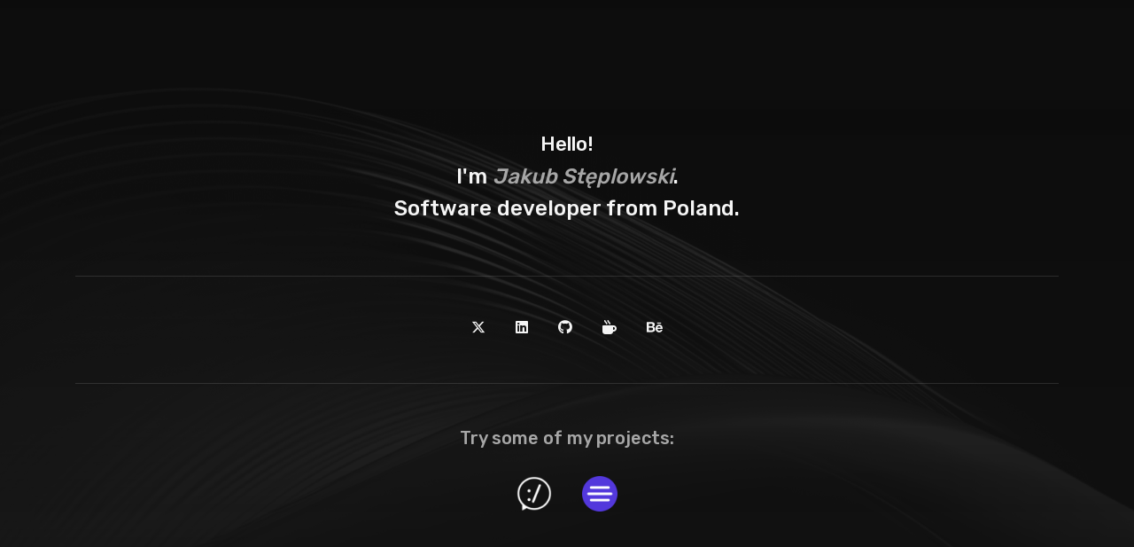

--- FILE ---
content_type: text/html; charset=UTF-8
request_url: https://jakubsteplow.ski/
body_size: 1420
content:
<!doctype html>

<html lang="en">



<head>

    <!-- Meta Section -->

    <meta charset="utf-8">

    <meta name="viewport" content="width=device-width, initial-scale=1, shrink-to-fit=no">

    <meta name="description" content="Lyrics finder for Spotify, Tidal & VLC">

    <meta name="keywords" content="lyrics, spotify, tidal, vlc">

    <meta name="author" content="Jakub Stęplowski">



    <!-- Title Section -->

    <title>Me | Jakub Stęplowski</title>



    <!-- Favicon Section -->

    <link rel="apple-touch-icon" sizes="180x180" href="./favicon.png">

    <link rel="icon" type="image/png" sizes="32x32" href="./favicon.png">

    <meta name="msapplication-TileColor" content="#000">

    <meta name="theme-color" content="#000">



    <!-- Fonts Section -->

    <link href="https://fonts.googleapis.com/css?family=Rubik:300,400,500,700" rel="stylesheet">



    <!-- CSS Styles Section -->

    <link rel="stylesheet" href="./css/bootstrap.min.css">

    <link rel="stylesheet" href="./css/brands.min.css">

    <link rel="stylesheet" href="./css/solid.min.css">

    <link rel="stylesheet" href="./css/regular.min.css">

    <link rel="stylesheet" href="./css/all.min.css">

    <link rel="stylesheet" href="./css/aos.css">

    <link rel="stylesheet" href="./css/style.css?v=2024.02.03">

    <link rel="stylesheet" href="./css/theme/dark.css">

</head>



<body class="text-center">

    <!-- Loading Section -->

    <div id="loading">

        <div class="spinner">

            <div class="double-bounce1"></div>

            <div class="double-bounce2"></div>

        </div>

    </div>



    <div id="main-container" class="cover-container d-flex w-100 h-100 p-3 mx-auto flex-column" style="background-image: url('./img/backgrounds/1.png'); background-position: top;">

        <!-- Counter Section -->

        <main class="inner cover">

            <div class="container">
                

                <div class="row cover-heading" style="position: relative; top: 0; bottom: 0;">

                    <div class="col-sm">

                        <div class="filter-gray">
                            <h4><span id="welcome"></span><br>I'm <i class="main-color">Jakub Stęplowski</i>.<br>Software developer from Poland.</h4>
                        </div>

                    </div>

                </div>
                <hr>
                <div class="row cover-heading pt-30 filter-gray" style="position: relative; top: 0; bottom: 0;">

                    <div class="col-sm socialsect">
                        <a href="https://x.com/jakubsteplowski" target="_blank"><i class="fa-brands fa-x-twitter"></i></a>
                        <a href="https://linkedin.com/in/jakubsteplowski" target="_blank"><i class="fa-brands fa-linkedin"></i></a>
                        <a href="https://github.com/Jakubsteplowski" target="_blank"><i class="fab fa-github"></i></a>
                        <a href="https://ko-fi.com/jakubsteplowski" target="_blank"><i class="fas fa-mug-hot"></i></a>
                        <a href="https://www.behance.net/jakubsteplowski" target="_blank"><i class="fab fa-behance"></i></a>
                    </div>

                </div>
                <hr>
                <div class="row pt-30">

                    <div class="col-sm">

                        <div class="filter-gray">
                            <h5 class="main-color">Try some of my projects:</h5>
                        </div>

                        <div class="col-sm socialsect pt-20">
                            <a href="https://apps.microsoft.com/detail/9NBLGGH43LXR" target="_blank"><img src="./img/logo/devrant.png"></a>
                            <a href="https://versefy.app" target="_blank"><img src="./img/logo/versefy.png"></a>
                        </div>

                    </div>
                </div>
            </div>

        </main>

    </div>



    <script src="./js/jquery-3.3.1.min.js"></script>

    <script src="./js/bootstrap.min.js"></script>

    <script src="./js/aos.js"></script>

    <script>

        AOS.init();

    </script>

    <script src="./js/js-counter-1.0.0.js"></script>

    <script src="./js/js-slideshowbg-1.0.0.js"></script>

    <script src="./js/animatescroll.min.js"></script>

    <script type="text/javascript">

        function shuffle(array) {
            let currentIndex = array.length,  randomIndex;

            // While there remain elements to shuffle.
            while (currentIndex > 0) {

                // Pick a remaining element.
                randomIndex = Math.floor(Math.random() * currentIndex);
                currentIndex--;

                // And swap it with the current element.
                [array[currentIndex], array[randomIndex]] = [
                array[randomIndex], array[currentIndex]];
            }

            return array;
        }

        var welcome =
        [
            "Hi!",
            "Hello!",
            "Hey!"
        ];

        welcome = shuffle(welcome);

        $("#welcome").text(welcome[0]);

        /*

        * Image slideshow

        */


        // List of backgrounds <-- Insert below yours

        var listOfBackgrounds =
        [
            "./img/backgrounds/12-g.png",
            "./img/backgrounds/19-g.png",
            "./img/backgrounds/1-g.png",
            "./img/backgrounds/2-g.png",
            "./img/backgrounds/20-g.png"
        ];

        listOfBackgrounds = shuffle(listOfBackgrounds);

        intervalInSeconds = 6;

        $(document).ready(function() {

            activateSlideshow($("#main-container"), listOfBackgrounds, intervalInSeconds);

        });

    </script>

</body>



</html>

--- FILE ---
content_type: text/css
request_url: https://jakubsteplow.ski/css/style.css?v=2024.02.03
body_size: 1467
content:
/*

* General

*/



body {

    font-family: 'Rubik', sans-serif;

    font-weight: 300;

    -webkit-font-smoothing: antialiased;

    -moz-osx-font-smoothing: grayscale;

    text-align: center;

}



b {

    font-weight: 500 !important;

}



small {

    font-weight: 300 !important;

}



.navbar-brand-headline,

.footer-copyright {

    font-size: 12px;

    font-weight: 300;

}



.navbar-light .navbar-brand:focus,

.navbar-light .navbar-brand:hover {

    color: inherit !important;

}



.cover-container {

    min-height: 100vh;

    padding-left: 0px !important;

    padding-right: 0px !important;

    background-size: cover;

    background-position: center top;

    transition: all .8s ease-in-out;

    position: relative;

}



.cover-container::before {

    content: '';

    width: 100%;

    height: 100%;

    min-height: 100vh;

    top: 0;

    left: 0;

    position: absolute;

}



.cover-container.policy,

.cover-container.policy::before {

    height: 430px!important;

    min-height: 430px!important;

}



.h-100p {

    height: 100% !important;

}



.cover-heading {

    margin-bottom: 50px;

}



.cover-heading h1 {

    font-size: 3.5rem;

    font-weight: 500;

}


nav {

    position: absolute !important;

    width: 100%;

}



main {
    margin: auto;
    position: relative;
    padding: 0;
    left: 0;
    top: 0;
    bottom: 0;
    width: 100%;
    height: 100%;
}



main.intro {

    margin: 8vh auto auto auto !important;

}



#main-container {

    overflow: hidden;

    padding: 0 !important;

}



a {

    transition: all .3s ease-in-out;

}



a,

a:hover {

    color: inherit;

    text-decoration: inherit;

}



a:hover {

    opacity: .8;

}



.light-link {

    font-size: 12px;

    color: #FFF;

}



footer div>a:last-child>i.fab {

    margin-right: 0;

}



footer i.fab,

footer i.fas,

footer i.far {

    font-size: 12px;

    margin-right: 8px;

}



footer .team img {

    width: 100px;

    height: 100px;

    border-radius: 100%;

    overflow: hidden;

}



input,

select {

    border: 0;

    border-radius: 30px;

    padding: 8px;

    font-size: 12px;

    text-align: center;

    box-shadow: none;

}



select {

    border: 1px solid rgb(10, 10, 10);

}



input:focus,

select:focus {

    outline-width: 0 !important;

}



input[type=text],

select {

    min-width: 250px;

}



input[type=submit] {

    background: rgb(10, 10, 10);

    color: rgb(175, 175, 175);

    min-width: 100px;

    transition: all .3s ease-in-out;

}



input[type=submit]:hover {

    background: rgb(10, 10, 10, .8);

}



input[type=submit]:active {

    background: rgb(10, 10, 10, .6);

}





/*

* Counter

*/



.counter .col-sm {

    margin: 0 8px;

}



.counter .col-sm:first-child>.square {

    margin-left: 0;

}



.counter .col-sm:last-child>.square {

    margin-right: 0;

}



.counter .col-sm {

    margin: 0 auto;

}



.square {

    float: left;

    position: relative;

    width: 100%;

    min-width: 110px;

    padding-bottom: 100%;

    margin: 1.66%;

    overflow: hidden;

    display: table-cell;

    vertical-align: middle;

    border-radius: 30px;

}



.box {

    width: 110px;

    padding: 5px 0;

    border-radius: 30px;

    margin-bottom: 10px;

    margin-right: 8px;

    border: 2px solid transparent;

    cursor: pointer;

}



.intro a {

    text-decoration: none;

}



.intro .box {

    width: 105px;

    padding: 3px 0;

}



.box,

.box.selected {

    transition: all 0.2s linear;

}



.box.selected {

    border-color: rgb(0, 0, 0);

}



.box.selected small,

.box.submit small {

    font-weight: 500 !important;

}



.box.selected:hover {

    background: #FFF;

}



.box:hover {

    background: rgb(246, 246, 246);

}



.box:active {

    background: rgb(250, 250, 250);

}



.box.submit {

    width: 140px;

    background: #000;

    color: #FFF;

    padding: 8px 28px;

}



.box.submit:hover {

    background: rgb(10, 10, 10, .8);

}



.box.submit:active {

    background: rgb(10, 10, 10, .6);

}



div>.box:last-child {

    margin-right: 0;

}



.content {

    position: absolute;

    height: 100%;

    width: 100%;

    padding: 12px 5% 5% 5%;

}



.content span:first-child {

    font-size: 2rem;

    font-weight: 500;

    position: relative;

    top: 8px;

}



.content span {

    font-size: .9rem;

}



.noselect {

    -webkit-touch-callout: none;

    -webkit-user-select: none;

    -khtml-user-select: none;

    -moz-user-select: none;

    -ms-user-select: none;

    user-select: none;

}





/*

* Loading animations

*/



video {

    opacity: 1;

    transition: all 1s ease;

}



#loading {

    z-index: 1000;

    width: 100%;

    height: 100%;

    visibility: visible;

    opacity: 1;

    transition: visibility 1s, opacity 1s linear;

    top: 0;

    left: 0;

    position: fixed;

}



#loading img {

    top: calc(50% - 25px);

    left: calc(50% - 25px);

}



.spinner {

    top: calc(50% - 20px);

    left: calc(50% - 20px);

    position: absolute;

    width: 40px;

    height: 40px;

}



.double-bounce1,

.double-bounce2 {

    width: 100%;

    height: 100%;

    border-radius: 50%;

    opacity: 0.6;

    position: absolute;

    top: 0;

    left: 0;

    -webkit-animation: sk-bounce 2.0s infinite ease-in-out;

    animation: sk-bounce 2.0s infinite ease-in-out;

}



.double-bounce2 {

    -webkit-animation-delay: -1.0s;

    animation-delay: -1.0s;

}



@-webkit-keyframes sk-bounce {

    0%,

    100% {

        -webkit-transform: scale(0.0)

    }

    50% {

        -webkit-transform: scale(1.0)

    }

}



@keyframes sk-bounce {

    0%,

    100% {

        transform: scale(0.0);

        -webkit-transform: scale(0.0);

    }

    50% {

        transform: scale(1.0);

        -webkit-transform: scale(1.0);

    }

}





/*

* Animations

*/



#particles-js {

    position: absolute;

    width: 100%;

    height: 100%;

    top: 0;

    left: 0;

}



#scrolldown {

    padding-bottom: 60px;

}



#scrolldown i {

    font-size: 25px;

    cursor: pointer;

    animation-name: scroll;

    animation-duration: 2.2s;

    animation-timing-function: cubic-bezier(.15, .41, .69, .94);

    animation-iteration-count: infinite;

}



@keyframes scroll {

    0% {

        opacity: 0;

    }

    10% {

        transform: translateY(0);

        opacity: 1;

    }

    100% {

        transform: translateY(8px);

        opacity: 0;

    }

}

.main-color
{
    color: #1ed760;
}

#welcome
{
    font-size: 22px;
}

.pt-10
{
    padding-top: 10px;
}


.pt-20
{
    padding-top: 20px;
}

.pt-30
{
    padding-top: 30px;
}

.pt-50
{
    padding-top: 50px;
}

.pt-100
{
    padding-top: 100px;
}

.pb-100
{
    padding-bottom: 100px;
}

.socialsect a
{
    margin-left: 15px;
    margin-right: 15px;
}

.socialsect img
{
    width: 40px;
}

h1, h2, h3, h4, h5
{
    line-height: 1.5em;
}

body, h1, h2, h3, h4, h5, img, a, p
{
    -webkit-user-select: none; /* Safari */
    -ms-user-select: none; /* IE 10 and IE 11 */
    user-select: none; /* Standard syntax */
}

img
{
  -webkit-user-select: none; /* Safari */
  -ms-user-select: none; /* IE 10 and IE 11 */
  user-select: none; /* Standard syntax */
  -webkit-user-drag: none;
  -khtml-user-drag: none;
  -moz-user-drag: none;
  -o-user-drag: none;
  user-drag: none;
}

--- FILE ---
content_type: text/css
request_url: https://jakubsteplow.ski/css/theme/dark.css
body_size: 140
content:
/*

* Dark theme

*/





body, .navbar-light .navbar-brand {

  color: rgb(245, 245, 245);

}



.text-muted {

  color: rgb(185, 185, 185) !important;

}



.text-highlighted {

  color: #8870ff !important;

}



.cover-container::before {

  background-image: linear-gradient(to top, rgb(17, 17, 17), rgba(17, 17, 17, .7));

  filter: grayscale(100%); 
  
}

.cover-container {

  background-color: rgb(17, 17, 17);

  backdrop-filter: grayscale(30%);

}

.filter-gray
{
  filter: grayscale(100%);
}



body {

  background-color: rgb(17, 17, 17);

}



footer {

  background: rgb(17, 17, 17);

  color: rgb(245, 245, 245);

}



footer .text-muted {

  color: rgb(122, 122, 122) !important;

}



.li.complete .status, .li.complete .timestamp {

  color: rgb(122, 122, 122);

}



.li.complete .status::before, .li.complete .timestamp::after {

  background-color: rgb(122, 122, 122);

}



.timestamp::after {

  background-color: rgb(245, 245, 245);

}



@media (min-width: 767px) {

  .li.complete .status {

    border-top: 2px solid rgb(122, 122, 122);

  }



  .status {

    border-top: 2px solid rgb(245, 245, 245);

  }



  .status::before {

    background-color: rgb(245, 245, 245);

    border: 1px solid rgb(245, 245, 245);

  }

}



hr {

  border-top: 1px solid rgba(161, 161, 161, .2) !important;

}



.square {

  background: rgb(17, 17, 17);

  box-shadow: none;

  -moz-box-shadow: none;

  -webkit-box-shadow: none;

}



#scrolldown i {

  color: rgb(245, 245, 245);

}



#loading {

  background-color: rgb(13, 13, 12);

}



.double-bounce1, .double-bounce2 {

  background-color: #333;

}

--- FILE ---
content_type: application/x-javascript
request_url: https://jakubsteplow.ski/js/js-slideshowbg-1.0.0.js
body_size: 92
content:
/*!
	*
	* js-slideshowbg | v1.0.0
	* Created by Jakub Stęplowski
	*
	* !!! jQuery Required
	*
!*/

var currentIndex=0,prevIndex=0;var cdate,pdate=null;function toTimeString(i){var a=1000,j=a*60,d=j*60,c=d*24;var h=Math.floor(i/c),e=i%c,f=Math.floor(e/d),e=e%d,b=Math.floor(e/j),e=e%j,g=Math.floor(e/a);if(f<10){f="0"+f}if(b<10){b="0"+b}if(g<10){g="0"+g}return f+":"+b+":"+g}function activateSlideshow(f,a,e){if(a.length>1){f.append('<div id="slideshow-container" style="position: absolute; width: 0; height: 0; overflow: hidden;"></div>');a.forEach(function(h,g){$("#slideshow-container").append('<img id="slideshow-'+g+'" src="'+h+'" style="visibility: hidden;"/>')});var b=0;var c=function(){$(f).css("background-image","url('"+a[b]+"')")};c();var d=setInterval(function(){(b<a.length-1)?b++:b=0;c()},e*1000)}};


--- FILE ---
content_type: application/x-javascript
request_url: https://jakubsteplow.ski/js/js-counter-1.0.0.js
body_size: 258
content:
/*!
	*
	* js-counter | v1.0.0
	* Created by Jakub Stęplowski
	*
	* !!! jQuery Required
	*
!*/

var cdate=currentDate(),gdate=goalDate(),days=0,hours=0,minutes=0,seconds=0,_onesec=1000,_onemin=_onesec*60,_onehou=_onemin*60,_oneday=_onehou*24,jscount_loaded=false;$(document).ready(function(){gdate=goalDate()});setInterval(function(){cdate=currentDate();remainingTime();loadDefaultHTML()},500);function currentDate(){return new Date()}function goalDate(){var a=$("#js-counter").attr("data-setTime");a=""+a;d=a.split("T");b=d[0].split("-");gyear=b[0];gmonth=b[1];gday=b[2];d[1]=""+d[1];b=d[1].split(":");ghour=b[0];gminutes=b[1];gseconds=b[2];return new Date(gyear,gmonth-1,gday,ghour,gminutes,gseconds,0)}function remainingTime(){var c=cdate.getTime(),a=gdate.getTime(),g=a-c,f=g*1000,e=0;if(a>c){days=Math.floor(g/_oneday);e=g%_oneday;hours=Math.floor(e/_onehou);e=e%_onehou;minutes=Math.floor(e/_onemin);e=e%_onemin;seconds=Math.floor(e/_onesec);if(hours<10){hours="0"+hours}if(minutes<10){minutes="0"+minutes}if(seconds<10){seconds="0"+seconds}}else{days="0";hours="00";minutes="00";seconds="00"}}function loadDefaultHTML(){$("#js-counter-days").text(days);$("#js-counter-hours").text(hours);$("#js-counter-minutes").text(minutes);$("#js-counter-seconds").text(seconds);if(!jscount_loaded){window.scrollTo(0,0);$("#loading").fadeIn();$("#loading").css("visibility","hidden");$("#loading").css("opacity","0");jscount_loaded=true}};